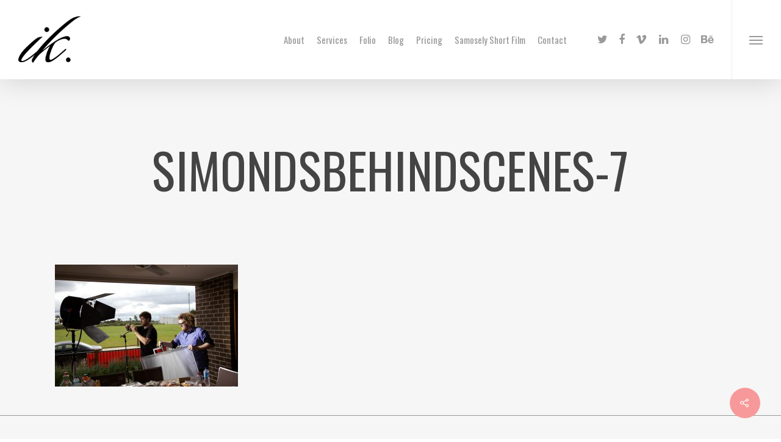

--- FILE ---
content_type: text/html; charset=UTF-8
request_url: https://irinakorzh.com.au/simondsbehindscenes-7/
body_size: 12086
content:
<!DOCTYPE html>

<html dir="ltr" lang="en-US" prefix="og: https://ogp.me/ns#" class="no-js">
<head>
	
	<meta charset="UTF-8">
	
	<meta name="viewport" content="width=device-width, initial-scale=1, maximum-scale=1, user-scalable=0" /><link rel="shortcut icon" href="https://irinakorzh.com.au/wp-content/uploads/2017/01/iklogoNEW.png" /><title>simondsbehindscenes-7 | Multidisciplinary Creative</title>

		<!-- All in One SEO 4.5.5 - aioseo.com -->
		<meta name="robots" content="max-image-preview:large" />
		<meta name="google-site-verification" content="G08AU-sigB4maVxO7zvNfnXtTxirvaC6RdXTl4hueGQ" />
		<link rel="canonical" href="https://irinakorzh.com.au/simondsbehindscenes-7/" />
		<meta name="generator" content="All in One SEO (AIOSEO) 4.5.5" />
		<meta property="og:locale" content="en_US" />
		<meta property="og:site_name" content="Irina Korzh" />
		<meta property="og:type" content="article" />
		<meta property="og:title" content="simondsbehindscenes-7 | Multidisciplinary Creative" />
		<meta property="og:url" content="https://irinakorzh.com.au/simondsbehindscenes-7/" />
		<meta property="og:image" content="https://irinakorzh.com.au/wp-content/uploads/2016/04/ikidentitycards3.jpg" />
		<meta property="og:image:secure_url" content="https://irinakorzh.com.au/wp-content/uploads/2016/04/ikidentitycards3.jpg" />
		<meta property="og:image:width" content="1122" />
		<meta property="og:image:height" content="709" />
		<meta property="article:published_time" content="2017-01-24T09:13:32+00:00" />
		<meta property="article:modified_time" content="2017-01-24T09:13:32+00:00" />
		<meta name="twitter:card" content="summary" />
		<meta name="twitter:title" content="simondsbehindscenes-7 | Multidisciplinary Creative" />
		<meta name="twitter:image" content="https://irinakorzh.com.au/wp-content/uploads/2016/04/ikidentitycards3.jpg" />
		<script type="application/ld+json" class="aioseo-schema">
			{"@context":"https:\/\/schema.org","@graph":[{"@type":"BreadcrumbList","@id":"https:\/\/irinakorzh.com.au\/simondsbehindscenes-7\/#breadcrumblist","itemListElement":[{"@type":"ListItem","@id":"https:\/\/irinakorzh.com.au\/#listItem","position":1,"name":"Home","item":"https:\/\/irinakorzh.com.au\/","nextItem":"https:\/\/irinakorzh.com.au\/simondsbehindscenes-7\/#listItem"},{"@type":"ListItem","@id":"https:\/\/irinakorzh.com.au\/simondsbehindscenes-7\/#listItem","position":2,"name":"simondsbehindscenes-7","previousItem":"https:\/\/irinakorzh.com.au\/#listItem"}]},{"@type":"ItemPage","@id":"https:\/\/irinakorzh.com.au\/simondsbehindscenes-7\/#itempage","url":"https:\/\/irinakorzh.com.au\/simondsbehindscenes-7\/","name":"simondsbehindscenes-7 | Multidisciplinary Creative","inLanguage":"en-US","isPartOf":{"@id":"https:\/\/irinakorzh.com.au\/#website"},"breadcrumb":{"@id":"https:\/\/irinakorzh.com.au\/simondsbehindscenes-7\/#breadcrumblist"},"author":{"@id":"https:\/\/irinakorzh.com.au\/author\/#author"},"creator":{"@id":"https:\/\/irinakorzh.com.au\/author\/#author"},"datePublished":"2017-01-24T09:13:32+00:00","dateModified":"2017-01-24T09:13:32+00:00"},{"@type":"Organization","@id":"https:\/\/irinakorzh.com.au\/#organization","name":"Multidisciplinary Creative","url":"https:\/\/irinakorzh.com.au\/"},{"@type":"Person","@id":"https:\/\/irinakorzh.com.au\/author\/#author","url":"https:\/\/irinakorzh.com.au\/author\/"},{"@type":"WebSite","@id":"https:\/\/irinakorzh.com.au\/#website","url":"https:\/\/irinakorzh.com.au\/","name":"Multidisciplinary Creative","description":"Photography, Graphic Design, Videography, Web Development","inLanguage":"en-US","publisher":{"@id":"https:\/\/irinakorzh.com.au\/#organization"}}]}
		</script>
		<!-- All in One SEO -->

<link rel='dns-prefetch' href='//fonts.googleapis.com' />
<link rel="alternate" type="application/rss+xml" title="Multidisciplinary Creative &raquo; Feed" href="https://irinakorzh.com.au/feed/" />
<link rel="alternate" type="application/rss+xml" title="Multidisciplinary Creative &raquo; Comments Feed" href="https://irinakorzh.com.au/comments/feed/" />
<script type="text/javascript">
/* <![CDATA[ */
window._wpemojiSettings = {"baseUrl":"https:\/\/s.w.org\/images\/core\/emoji\/14.0.0\/72x72\/","ext":".png","svgUrl":"https:\/\/s.w.org\/images\/core\/emoji\/14.0.0\/svg\/","svgExt":".svg","source":{"concatemoji":"https:\/\/irinakorzh.com.au\/wp-includes\/js\/wp-emoji-release.min.js?ver=6.4.7"}};
/*! This file is auto-generated */
!function(i,n){var o,s,e;function c(e){try{var t={supportTests:e,timestamp:(new Date).valueOf()};sessionStorage.setItem(o,JSON.stringify(t))}catch(e){}}function p(e,t,n){e.clearRect(0,0,e.canvas.width,e.canvas.height),e.fillText(t,0,0);var t=new Uint32Array(e.getImageData(0,0,e.canvas.width,e.canvas.height).data),r=(e.clearRect(0,0,e.canvas.width,e.canvas.height),e.fillText(n,0,0),new Uint32Array(e.getImageData(0,0,e.canvas.width,e.canvas.height).data));return t.every(function(e,t){return e===r[t]})}function u(e,t,n){switch(t){case"flag":return n(e,"\ud83c\udff3\ufe0f\u200d\u26a7\ufe0f","\ud83c\udff3\ufe0f\u200b\u26a7\ufe0f")?!1:!n(e,"\ud83c\uddfa\ud83c\uddf3","\ud83c\uddfa\u200b\ud83c\uddf3")&&!n(e,"\ud83c\udff4\udb40\udc67\udb40\udc62\udb40\udc65\udb40\udc6e\udb40\udc67\udb40\udc7f","\ud83c\udff4\u200b\udb40\udc67\u200b\udb40\udc62\u200b\udb40\udc65\u200b\udb40\udc6e\u200b\udb40\udc67\u200b\udb40\udc7f");case"emoji":return!n(e,"\ud83e\udef1\ud83c\udffb\u200d\ud83e\udef2\ud83c\udfff","\ud83e\udef1\ud83c\udffb\u200b\ud83e\udef2\ud83c\udfff")}return!1}function f(e,t,n){var r="undefined"!=typeof WorkerGlobalScope&&self instanceof WorkerGlobalScope?new OffscreenCanvas(300,150):i.createElement("canvas"),a=r.getContext("2d",{willReadFrequently:!0}),o=(a.textBaseline="top",a.font="600 32px Arial",{});return e.forEach(function(e){o[e]=t(a,e,n)}),o}function t(e){var t=i.createElement("script");t.src=e,t.defer=!0,i.head.appendChild(t)}"undefined"!=typeof Promise&&(o="wpEmojiSettingsSupports",s=["flag","emoji"],n.supports={everything:!0,everythingExceptFlag:!0},e=new Promise(function(e){i.addEventListener("DOMContentLoaded",e,{once:!0})}),new Promise(function(t){var n=function(){try{var e=JSON.parse(sessionStorage.getItem(o));if("object"==typeof e&&"number"==typeof e.timestamp&&(new Date).valueOf()<e.timestamp+604800&&"object"==typeof e.supportTests)return e.supportTests}catch(e){}return null}();if(!n){if("undefined"!=typeof Worker&&"undefined"!=typeof OffscreenCanvas&&"undefined"!=typeof URL&&URL.createObjectURL&&"undefined"!=typeof Blob)try{var e="postMessage("+f.toString()+"("+[JSON.stringify(s),u.toString(),p.toString()].join(",")+"));",r=new Blob([e],{type:"text/javascript"}),a=new Worker(URL.createObjectURL(r),{name:"wpTestEmojiSupports"});return void(a.onmessage=function(e){c(n=e.data),a.terminate(),t(n)})}catch(e){}c(n=f(s,u,p))}t(n)}).then(function(e){for(var t in e)n.supports[t]=e[t],n.supports.everything=n.supports.everything&&n.supports[t],"flag"!==t&&(n.supports.everythingExceptFlag=n.supports.everythingExceptFlag&&n.supports[t]);n.supports.everythingExceptFlag=n.supports.everythingExceptFlag&&!n.supports.flag,n.DOMReady=!1,n.readyCallback=function(){n.DOMReady=!0}}).then(function(){return e}).then(function(){var e;n.supports.everything||(n.readyCallback(),(e=n.source||{}).concatemoji?t(e.concatemoji):e.wpemoji&&e.twemoji&&(t(e.twemoji),t(e.wpemoji)))}))}((window,document),window._wpemojiSettings);
/* ]]> */
</script>
<style id='wp-emoji-styles-inline-css' type='text/css'>

	img.wp-smiley, img.emoji {
		display: inline !important;
		border: none !important;
		box-shadow: none !important;
		height: 1em !important;
		width: 1em !important;
		margin: 0 0.07em !important;
		vertical-align: -0.1em !important;
		background: none !important;
		padding: 0 !important;
	}
</style>
<link rel='stylesheet' id='wp-block-library-css' href='https://irinakorzh.com.au/wp-includes/css/dist/block-library/style.min.css?ver=6.4.7' type='text/css' media='all' />
<style id='classic-theme-styles-inline-css' type='text/css'>
/*! This file is auto-generated */
.wp-block-button__link{color:#fff;background-color:#32373c;border-radius:9999px;box-shadow:none;text-decoration:none;padding:calc(.667em + 2px) calc(1.333em + 2px);font-size:1.125em}.wp-block-file__button{background:#32373c;color:#fff;text-decoration:none}
</style>
<style id='global-styles-inline-css' type='text/css'>
body{--wp--preset--color--black: #000000;--wp--preset--color--cyan-bluish-gray: #abb8c3;--wp--preset--color--white: #ffffff;--wp--preset--color--pale-pink: #f78da7;--wp--preset--color--vivid-red: #cf2e2e;--wp--preset--color--luminous-vivid-orange: #ff6900;--wp--preset--color--luminous-vivid-amber: #fcb900;--wp--preset--color--light-green-cyan: #7bdcb5;--wp--preset--color--vivid-green-cyan: #00d084;--wp--preset--color--pale-cyan-blue: #8ed1fc;--wp--preset--color--vivid-cyan-blue: #0693e3;--wp--preset--color--vivid-purple: #9b51e0;--wp--preset--gradient--vivid-cyan-blue-to-vivid-purple: linear-gradient(135deg,rgba(6,147,227,1) 0%,rgb(155,81,224) 100%);--wp--preset--gradient--light-green-cyan-to-vivid-green-cyan: linear-gradient(135deg,rgb(122,220,180) 0%,rgb(0,208,130) 100%);--wp--preset--gradient--luminous-vivid-amber-to-luminous-vivid-orange: linear-gradient(135deg,rgba(252,185,0,1) 0%,rgba(255,105,0,1) 100%);--wp--preset--gradient--luminous-vivid-orange-to-vivid-red: linear-gradient(135deg,rgba(255,105,0,1) 0%,rgb(207,46,46) 100%);--wp--preset--gradient--very-light-gray-to-cyan-bluish-gray: linear-gradient(135deg,rgb(238,238,238) 0%,rgb(169,184,195) 100%);--wp--preset--gradient--cool-to-warm-spectrum: linear-gradient(135deg,rgb(74,234,220) 0%,rgb(151,120,209) 20%,rgb(207,42,186) 40%,rgb(238,44,130) 60%,rgb(251,105,98) 80%,rgb(254,248,76) 100%);--wp--preset--gradient--blush-light-purple: linear-gradient(135deg,rgb(255,206,236) 0%,rgb(152,150,240) 100%);--wp--preset--gradient--blush-bordeaux: linear-gradient(135deg,rgb(254,205,165) 0%,rgb(254,45,45) 50%,rgb(107,0,62) 100%);--wp--preset--gradient--luminous-dusk: linear-gradient(135deg,rgb(255,203,112) 0%,rgb(199,81,192) 50%,rgb(65,88,208) 100%);--wp--preset--gradient--pale-ocean: linear-gradient(135deg,rgb(255,245,203) 0%,rgb(182,227,212) 50%,rgb(51,167,181) 100%);--wp--preset--gradient--electric-grass: linear-gradient(135deg,rgb(202,248,128) 0%,rgb(113,206,126) 100%);--wp--preset--gradient--midnight: linear-gradient(135deg,rgb(2,3,129) 0%,rgb(40,116,252) 100%);--wp--preset--font-size--small: 13px;--wp--preset--font-size--medium: 20px;--wp--preset--font-size--large: 36px;--wp--preset--font-size--x-large: 42px;--wp--preset--spacing--20: 0.44rem;--wp--preset--spacing--30: 0.67rem;--wp--preset--spacing--40: 1rem;--wp--preset--spacing--50: 1.5rem;--wp--preset--spacing--60: 2.25rem;--wp--preset--spacing--70: 3.38rem;--wp--preset--spacing--80: 5.06rem;--wp--preset--shadow--natural: 6px 6px 9px rgba(0, 0, 0, 0.2);--wp--preset--shadow--deep: 12px 12px 50px rgba(0, 0, 0, 0.4);--wp--preset--shadow--sharp: 6px 6px 0px rgba(0, 0, 0, 0.2);--wp--preset--shadow--outlined: 6px 6px 0px -3px rgba(255, 255, 255, 1), 6px 6px rgba(0, 0, 0, 1);--wp--preset--shadow--crisp: 6px 6px 0px rgba(0, 0, 0, 1);}:where(.is-layout-flex){gap: 0.5em;}:where(.is-layout-grid){gap: 0.5em;}body .is-layout-flow > .alignleft{float: left;margin-inline-start: 0;margin-inline-end: 2em;}body .is-layout-flow > .alignright{float: right;margin-inline-start: 2em;margin-inline-end: 0;}body .is-layout-flow > .aligncenter{margin-left: auto !important;margin-right: auto !important;}body .is-layout-constrained > .alignleft{float: left;margin-inline-start: 0;margin-inline-end: 2em;}body .is-layout-constrained > .alignright{float: right;margin-inline-start: 2em;margin-inline-end: 0;}body .is-layout-constrained > .aligncenter{margin-left: auto !important;margin-right: auto !important;}body .is-layout-constrained > :where(:not(.alignleft):not(.alignright):not(.alignfull)){max-width: var(--wp--style--global--content-size);margin-left: auto !important;margin-right: auto !important;}body .is-layout-constrained > .alignwide{max-width: var(--wp--style--global--wide-size);}body .is-layout-flex{display: flex;}body .is-layout-flex{flex-wrap: wrap;align-items: center;}body .is-layout-flex > *{margin: 0;}body .is-layout-grid{display: grid;}body .is-layout-grid > *{margin: 0;}:where(.wp-block-columns.is-layout-flex){gap: 2em;}:where(.wp-block-columns.is-layout-grid){gap: 2em;}:where(.wp-block-post-template.is-layout-flex){gap: 1.25em;}:where(.wp-block-post-template.is-layout-grid){gap: 1.25em;}.has-black-color{color: var(--wp--preset--color--black) !important;}.has-cyan-bluish-gray-color{color: var(--wp--preset--color--cyan-bluish-gray) !important;}.has-white-color{color: var(--wp--preset--color--white) !important;}.has-pale-pink-color{color: var(--wp--preset--color--pale-pink) !important;}.has-vivid-red-color{color: var(--wp--preset--color--vivid-red) !important;}.has-luminous-vivid-orange-color{color: var(--wp--preset--color--luminous-vivid-orange) !important;}.has-luminous-vivid-amber-color{color: var(--wp--preset--color--luminous-vivid-amber) !important;}.has-light-green-cyan-color{color: var(--wp--preset--color--light-green-cyan) !important;}.has-vivid-green-cyan-color{color: var(--wp--preset--color--vivid-green-cyan) !important;}.has-pale-cyan-blue-color{color: var(--wp--preset--color--pale-cyan-blue) !important;}.has-vivid-cyan-blue-color{color: var(--wp--preset--color--vivid-cyan-blue) !important;}.has-vivid-purple-color{color: var(--wp--preset--color--vivid-purple) !important;}.has-black-background-color{background-color: var(--wp--preset--color--black) !important;}.has-cyan-bluish-gray-background-color{background-color: var(--wp--preset--color--cyan-bluish-gray) !important;}.has-white-background-color{background-color: var(--wp--preset--color--white) !important;}.has-pale-pink-background-color{background-color: var(--wp--preset--color--pale-pink) !important;}.has-vivid-red-background-color{background-color: var(--wp--preset--color--vivid-red) !important;}.has-luminous-vivid-orange-background-color{background-color: var(--wp--preset--color--luminous-vivid-orange) !important;}.has-luminous-vivid-amber-background-color{background-color: var(--wp--preset--color--luminous-vivid-amber) !important;}.has-light-green-cyan-background-color{background-color: var(--wp--preset--color--light-green-cyan) !important;}.has-vivid-green-cyan-background-color{background-color: var(--wp--preset--color--vivid-green-cyan) !important;}.has-pale-cyan-blue-background-color{background-color: var(--wp--preset--color--pale-cyan-blue) !important;}.has-vivid-cyan-blue-background-color{background-color: var(--wp--preset--color--vivid-cyan-blue) !important;}.has-vivid-purple-background-color{background-color: var(--wp--preset--color--vivid-purple) !important;}.has-black-border-color{border-color: var(--wp--preset--color--black) !important;}.has-cyan-bluish-gray-border-color{border-color: var(--wp--preset--color--cyan-bluish-gray) !important;}.has-white-border-color{border-color: var(--wp--preset--color--white) !important;}.has-pale-pink-border-color{border-color: var(--wp--preset--color--pale-pink) !important;}.has-vivid-red-border-color{border-color: var(--wp--preset--color--vivid-red) !important;}.has-luminous-vivid-orange-border-color{border-color: var(--wp--preset--color--luminous-vivid-orange) !important;}.has-luminous-vivid-amber-border-color{border-color: var(--wp--preset--color--luminous-vivid-amber) !important;}.has-light-green-cyan-border-color{border-color: var(--wp--preset--color--light-green-cyan) !important;}.has-vivid-green-cyan-border-color{border-color: var(--wp--preset--color--vivid-green-cyan) !important;}.has-pale-cyan-blue-border-color{border-color: var(--wp--preset--color--pale-cyan-blue) !important;}.has-vivid-cyan-blue-border-color{border-color: var(--wp--preset--color--vivid-cyan-blue) !important;}.has-vivid-purple-border-color{border-color: var(--wp--preset--color--vivid-purple) !important;}.has-vivid-cyan-blue-to-vivid-purple-gradient-background{background: var(--wp--preset--gradient--vivid-cyan-blue-to-vivid-purple) !important;}.has-light-green-cyan-to-vivid-green-cyan-gradient-background{background: var(--wp--preset--gradient--light-green-cyan-to-vivid-green-cyan) !important;}.has-luminous-vivid-amber-to-luminous-vivid-orange-gradient-background{background: var(--wp--preset--gradient--luminous-vivid-amber-to-luminous-vivid-orange) !important;}.has-luminous-vivid-orange-to-vivid-red-gradient-background{background: var(--wp--preset--gradient--luminous-vivid-orange-to-vivid-red) !important;}.has-very-light-gray-to-cyan-bluish-gray-gradient-background{background: var(--wp--preset--gradient--very-light-gray-to-cyan-bluish-gray) !important;}.has-cool-to-warm-spectrum-gradient-background{background: var(--wp--preset--gradient--cool-to-warm-spectrum) !important;}.has-blush-light-purple-gradient-background{background: var(--wp--preset--gradient--blush-light-purple) !important;}.has-blush-bordeaux-gradient-background{background: var(--wp--preset--gradient--blush-bordeaux) !important;}.has-luminous-dusk-gradient-background{background: var(--wp--preset--gradient--luminous-dusk) !important;}.has-pale-ocean-gradient-background{background: var(--wp--preset--gradient--pale-ocean) !important;}.has-electric-grass-gradient-background{background: var(--wp--preset--gradient--electric-grass) !important;}.has-midnight-gradient-background{background: var(--wp--preset--gradient--midnight) !important;}.has-small-font-size{font-size: var(--wp--preset--font-size--small) !important;}.has-medium-font-size{font-size: var(--wp--preset--font-size--medium) !important;}.has-large-font-size{font-size: var(--wp--preset--font-size--large) !important;}.has-x-large-font-size{font-size: var(--wp--preset--font-size--x-large) !important;}
.wp-block-navigation a:where(:not(.wp-element-button)){color: inherit;}
:where(.wp-block-post-template.is-layout-flex){gap: 1.25em;}:where(.wp-block-post-template.is-layout-grid){gap: 1.25em;}
:where(.wp-block-columns.is-layout-flex){gap: 2em;}:where(.wp-block-columns.is-layout-grid){gap: 2em;}
.wp-block-pullquote{font-size: 1.5em;line-height: 1.6;}
</style>
<link rel='stylesheet' id='salient-social-css' href='https://irinakorzh.com.au/wp-content/plugins/salient-social/css/style.css?ver=1.1' type='text/css' media='all' />
<style id='salient-social-inline-css' type='text/css'>

  .sharing-default-minimal .nectar-love.loved,
  body .nectar-social[data-color-override="override"].fixed > a:before, 
  body .nectar-social[data-color-override="override"].fixed .nectar-social-inner a,
  .sharing-default-minimal .nectar-social[data-color-override="override"] .nectar-social-inner a:hover {
    background-color: #f7999a;
  }
  .nectar-social.hover .nectar-love.loved,
  .nectar-social.hover > .nectar-love-button a:hover,
  .nectar-social[data-color-override="override"].hover > div a:hover,
  #single-below-header .nectar-social[data-color-override="override"].hover > div a:hover,
  .nectar-social[data-color-override="override"].hover .share-btn:hover,
  .sharing-default-minimal .nectar-social[data-color-override="override"] .nectar-social-inner a {
    border-color: #f7999a;
  }
  #single-below-header .nectar-social.hover .nectar-love.loved i,
  #single-below-header .nectar-social.hover[data-color-override="override"] a:hover,
  #single-below-header .nectar-social.hover[data-color-override="override"] a:hover i,
  #single-below-header .nectar-social.hover .nectar-love-button a:hover i,
  .nectar-love:hover i,
  .hover .nectar-love:hover .total_loves,
  .nectar-love.loved i,
  .nectar-social.hover .nectar-love.loved .total_loves,
  .nectar-social.hover .share-btn:hover, 
  .nectar-social[data-color-override="override"].hover .nectar-social-inner a:hover,
  .nectar-social[data-color-override="override"].hover > div:hover span,
  .sharing-default-minimal .nectar-social[data-color-override="override"] .nectar-social-inner a:not(:hover) i,
  .sharing-default-minimal .nectar-social[data-color-override="override"] .nectar-social-inner a:not(:hover) {
    color: #f7999a;
  }
</style>
<link rel='stylesheet' id='font-awesome-css' href='https://irinakorzh.com.au/wp-content/themes/salient/css/font-awesome.min.css?ver=4.6.4' type='text/css' media='all' />
<link rel='stylesheet' id='salient-grid-system-css' href='https://irinakorzh.com.au/wp-content/themes/salient/css/grid-system.css?ver=12.1.6' type='text/css' media='all' />
<link rel='stylesheet' id='main-styles-css' href='https://irinakorzh.com.au/wp-content/themes/salient/css/style.css?ver=12.1.6' type='text/css' media='all' />
<style id='main-styles-inline-css' type='text/css'>
html:not(.page-trans-loaded) { background-color: #ffffff; }
</style>
<link rel='stylesheet' id='nectar-header-perma-transparent-css' href='https://irinakorzh.com.au/wp-content/themes/salient/css/header/header-perma-transparent.css?ver=12.1.6' type='text/css' media='all' />
<link rel='stylesheet' id='nectar-ocm-fullscreen-css' href='https://irinakorzh.com.au/wp-content/themes/salient/css/off-canvas/fullscreen.css?ver=12.1.6' type='text/css' media='all' />
<link rel='stylesheet' id='nectar-single-styles-css' href='https://irinakorzh.com.au/wp-content/themes/salient/css/single.css?ver=12.1.6' type='text/css' media='all' />
<link rel='stylesheet' id='magnific-css' href='https://irinakorzh.com.au/wp-content/themes/salient/css/plugins/magnific.css?ver=8.6.0' type='text/css' media='all' />
<link rel='stylesheet' id='nectar_default_font_open_sans-css' href='https://fonts.googleapis.com/css?family=Open+Sans%3A300%2C400%2C600%2C700&#038;subset=latin%2Clatin-ext' type='text/css' media='all' />
<link rel='stylesheet' id='responsive-css' href='https://irinakorzh.com.au/wp-content/themes/salient/css/responsive.css?ver=12.1.6' type='text/css' media='all' />
<link rel='stylesheet' id='select2-css' href='https://irinakorzh.com.au/wp-content/themes/salient/css/plugins/select2.css?ver=6.2' type='text/css' media='all' />
<link rel='stylesheet' id='skin-ascend-css' href='https://irinakorzh.com.au/wp-content/themes/salient/css/ascend.css?ver=12.1.6' type='text/css' media='all' />
<link rel='stylesheet' id='dynamic-css-css' href='https://irinakorzh.com.au/wp-content/themes/salient/css/salient-dynamic-styles.css?ver=62416' type='text/css' media='all' />
<style id='dynamic-css-inline-css' type='text/css'>
#header-space{background-color:#ffffff}@media only screen and (min-width:1000px){body #ajax-content-wrap.no-scroll{min-height:calc(100vh - 130px);height:calc(100vh - 130px)!important;}}@media only screen and (min-width:1000px){#page-header-wrap.fullscreen-header,#page-header-wrap.fullscreen-header #page-header-bg,html:not(.nectar-box-roll-loaded) .nectar-box-roll > #page-header-bg.fullscreen-header,.nectar_fullscreen_zoom_recent_projects,#nectar_fullscreen_rows:not(.afterLoaded) > div{height:calc(100vh - 129px);}.wpb_row.vc_row-o-full-height.top-level,.wpb_row.vc_row-o-full-height.top-level > .col.span_12{min-height:calc(100vh - 129px);}html:not(.nectar-box-roll-loaded) .nectar-box-roll > #page-header-bg.fullscreen-header{top:130px;}.nectar-slider-wrap[data-fullscreen="true"]:not(.loaded),.nectar-slider-wrap[data-fullscreen="true"]:not(.loaded) .swiper-container{height:calc(100vh - 128px)!important;}.admin-bar .nectar-slider-wrap[data-fullscreen="true"]:not(.loaded),.admin-bar .nectar-slider-wrap[data-fullscreen="true"]:not(.loaded) .swiper-container{height:calc(100vh - 128px - 32px)!important;}}#nectar_fullscreen_rows{background-color:;}
body .meta-author {display: none !important;}
.pricing-column .interval {
   display: none!important;
}
body .meta-author {
    display: none !important;
}
body .meta-category {
    display: none !important;
}
body .meta-comment-count {
    display: none !important;
}
body #single-below-header {
    display: none !important;
}
body #post-area.masonry article.post .post-meta {
    display: none!important;
}
body #post-area.masonry article.post .post-meta {
    display: none!important;
}
</style>
<link rel='stylesheet' id='redux-google-fonts-salient_redux-css' href='https://fonts.googleapis.com/css?family=Oswald%3A400%2C700%2C300%7COpen+Sans%3A700%2C400%7CMontserrat%3A700&#038;subset=latin&#038;ver=1627189809' type='text/css' media='all' />
<script type="text/javascript" src="https://irinakorzh.com.au/wp-includes/js/jquery/jquery.min.js?ver=3.7.1" id="jquery-core-js"></script>
<script type="text/javascript" src="https://irinakorzh.com.au/wp-includes/js/jquery/jquery-migrate.min.js?ver=3.4.1" id="jquery-migrate-js"></script>
<link rel="https://api.w.org/" href="https://irinakorzh.com.au/wp-json/" /><link rel="alternate" type="application/json" href="https://irinakorzh.com.au/wp-json/wp/v2/media/12227" /><link rel="EditURI" type="application/rsd+xml" title="RSD" href="https://irinakorzh.com.au/xmlrpc.php?rsd" />
<link rel='shortlink' href='https://irinakorzh.com.au/?p=12227' />
<link rel="alternate" type="application/json+oembed" href="https://irinakorzh.com.au/wp-json/oembed/1.0/embed?url=https%3A%2F%2Firinakorzh.com.au%2Fsimondsbehindscenes-7%2F" />
<link rel="alternate" type="text/xml+oembed" href="https://irinakorzh.com.au/wp-json/oembed/1.0/embed?url=https%3A%2F%2Firinakorzh.com.au%2Fsimondsbehindscenes-7%2F&#038;format=xml" />
<script type="text/javascript"> var root = document.getElementsByTagName( "html" )[0]; root.setAttribute( "class", "js" ); </script><style type="text/css">.recentcomments a{display:inline !important;padding:0 !important;margin:0 !important;}</style><meta name="generator" content="Powered by WPBakery Page Builder - drag and drop page builder for WordPress."/>
<noscript><style>.lazyload[data-src]{display:none !important;}</style></noscript><style>.lazyload{background-image:none !important;}.lazyload:before{background-image:none !important;}</style><link rel="icon" href="https://irinakorzh.com.au/wp-content/uploads/2020/11/cropped-cropped-ikidentityforairtasker-1-e1460182292797-32x32.jpg" sizes="32x32" />
<link rel="icon" href="https://irinakorzh.com.au/wp-content/uploads/2020/11/cropped-cropped-ikidentityforairtasker-1-e1460182292797-192x192.jpg" sizes="192x192" />
<link rel="apple-touch-icon" href="https://irinakorzh.com.au/wp-content/uploads/2020/11/cropped-cropped-ikidentityforairtasker-1-e1460182292797-180x180.jpg" />
<meta name="msapplication-TileImage" content="https://irinakorzh.com.au/wp-content/uploads/2020/11/cropped-cropped-ikidentityforairtasker-1-e1460182292797-270x270.jpg" />
<noscript><style> .wpb_animate_when_almost_visible { opacity: 1; }</style></noscript>	
</head>


<body data-rsssl=1 class="attachment attachment-template-default single single-attachment postid-12227 attachmentid-12227 attachment-jpeg nectar-auto-lightbox ascend wpb-js-composer js-comp-ver-6.4.2 vc_responsive" data-footer-reveal="1" data-footer-reveal-shadow="large_2" data-header-format="default" data-body-border="off" data-boxed-style="" data-header-breakpoint="1000" data-dropdown-style="minimal" data-cae="linear" data-cad="650" data-megamenu-width="contained" data-aie="none" data-ls="magnific" data-apte="standard" data-hhun="1" data-fancy-form-rcs="1" data-form-style="minimal" data-form-submit="regular" data-is="minimal" data-button-style="rounded" data-user-account-button="false" data-flex-cols="true" data-col-gap="default" data-header-inherit-rc="false" data-header-search="false" data-animated-anchors="true" data-ajax-transitions="true" data-full-width-header="true" data-slide-out-widget-area="true" data-slide-out-widget-area-style="fullscreen" data-user-set-ocm="1" data-loading-animation="none" data-bg-header="false" data-responsive="1" data-ext-responsive="true" data-header-resize="0" data-header-color="light" data-cart="false" data-remove-m-parallax="" data-remove-m-video-bgs="" data-m-animate="0" data-force-header-trans-color="light" data-smooth-scrolling="0" data-permanent-transparent="false" >
	
	<script type="text/javascript"> if(navigator.userAgent.match(/(Android|iPod|iPhone|iPad|BlackBerry|IEMobile|Opera Mini)/)) { document.body.className += " using-mobile-browser "; } </script><div id="ajax-loading-screen" data-disable-mobile="1" data-disable-fade-on-click="0" data-effect="standard" data-method="standard"><div class="loading-icon none"></div></div>	
	<div id="header-space"  data-header-mobile-fixed='false'></div> 
	
		
	<div id="header-outer" data-has-menu="true" data-has-buttons="yes" data-header-button_style="default" data-using-pr-menu="false" data-mobile-fixed="false" data-ptnm="false" data-lhe="default" data-user-set-bg="#ffffff" data-format="default" data-permanent-transparent="false" data-megamenu-rt="0" data-remove-fixed="1" data-header-resize="0" data-cart="false" data-transparency-option="" data-box-shadow="large" data-shrink-num="6" data-using-secondary="0" data-using-logo="1" data-logo-height="90" data-m-logo-height="50" data-padding="20" data-full-width="true" data-condense="false" >
		
		
<header id="top">
	<div class="container">
		<div class="row">
			<div class="col span_3">
				<a id="logo" href="https://irinakorzh.com.au" data-supplied-ml-starting-dark="false" data-supplied-ml-starting="false" data-supplied-ml="false" >
					<img class="stnd default-logo lazyload" alt="Multidisciplinary Creative" src="[data-uri]"  data-src="https://irinakorzh.com.au/wp-content/uploads/2017/01/iklogoNEW.png" decoding="async" data-srcset="https://irinakorzh.com.au/wp-content/uploads/2017/01/iklogoNEW.png 1x, https://irinakorzh.com.au/wp-content/uploads/2017/01/iklogoNEW.png 2x" data-eio-rwidth="300" data-eio-rheight="252" /><noscript><img class="stnd default-logo" alt="Multidisciplinary Creative" src="https://irinakorzh.com.au/wp-content/uploads/2017/01/iklogoNEW.png" srcset="https://irinakorzh.com.au/wp-content/uploads/2017/01/iklogoNEW.png 1x, https://irinakorzh.com.au/wp-content/uploads/2017/01/iklogoNEW.png 2x" data-eio="l" /></noscript> 
				</a>
				
							</div><!--/span_3-->
			
			<div class="col span_9 col_last">
									<div class="slide-out-widget-area-toggle mobile-icon fullscreen" data-custom-color="false" data-icon-animation="simple-transform">
						<div> <a href="#sidewidgetarea" aria-label="Navigation Menu" aria-expanded="false" class="closed">
							<span aria-hidden="true"> <i class="lines-button x2"> <i class="lines"></i> </i> </span>
						</a></div> 
					</div>
								
									
					<nav>
						
						<ul class="sf-menu">	
							<li id="menu-item-11624" class="menu-item menu-item-type-post_type menu-item-object-page menu-item-11624"><a href="https://irinakorzh.com.au/about/">About</a></li>
<li id="menu-item-11625" class="menu-item menu-item-type-post_type menu-item-object-page menu-item-11625"><a href="https://irinakorzh.com.au/services/">Services</a></li>
<li id="menu-item-12475" class="menu-item menu-item-type-custom menu-item-object-custom menu-item-has-children menu-item-12475"><a href="#">Folio</a>
<ul class="sub-menu">
	<li id="menu-item-11627" class="menu-item menu-item-type-post_type menu-item-object-page menu-item-11627"><a href="https://irinakorzh.com.au/graphic-web-design/">Print &#038; Web</a></li>
	<li id="menu-item-12028" class="menu-item menu-item-type-post_type menu-item-object-page menu-item-12028"><a href="https://irinakorzh.com.au/photography-video/">Still &#038; Moving Images</a></li>
</ul>
</li>
<li id="menu-item-11630" class="menu-item menu-item-type-post_type menu-item-object-page menu-item-11630"><a href="https://irinakorzh.com.au/news/">Blog</a></li>
<li id="menu-item-11628" class="menu-item menu-item-type-post_type menu-item-object-page menu-item-has-children menu-item-11628"><a href="https://irinakorzh.com.au/pricing/">Pricing</a>
<ul class="sub-menu">
	<li id="menu-item-13044" class="menu-item menu-item-type-custom menu-item-object-custom menu-item-13044"><a href="https://irinakorzh.com.au/pricing/#terms">Terms &#038; Conditions</a></li>
</ul>
</li>
<li id="menu-item-13057" class="menu-item menu-item-type-post_type menu-item-object-page menu-item-13057"><a href="https://irinakorzh.com.au/samosely/">Samosely Short Film</a></li>
<li id="menu-item-11626" class="menu-item menu-item-type-post_type menu-item-object-page menu-item-11626"><a href="https://irinakorzh.com.au/contact/">Contact</a></li>
<li id="social-in-menu" class="button_social_group"><a target="_blank" href="https://twitter.com/niftymedium"><i class="fa fa-twitter"></i> </a><a target="_blank" href="https://www.facebook.com/ikonikdigitalau"><i class="fa fa-facebook"></i> </a><a target="_blank" href="https://vimeo.com/irinakorzh"><i class="fa fa-vimeo"></i> </a><a target="_blank" href="https://www.linkedin.com/in/irynakorzh1"><i class="fa fa-linkedin"></i> </a><a target="_blank" href="https://www.instagram.com/ikonikmediaau"><i class="fa fa-instagram"></i> </a><a target="_blank" href="https://www.behance.net/irynakorzh6af5"><i class="fa fa-behance"></i> </a></li>						</ul>
						

													<ul class="buttons sf-menu" data-user-set-ocm="1">
								
								<li class="slide-out-widget-area-toggle" data-icon-animation="simple-transform" data-custom-color="false"><div> <a href="#sidewidgetarea" aria-label="Navigation Menu" aria-expanded="false" class="closed"> <span aria-hidden="true"> <i class="lines-button x2"> <i class="lines"></i> </i> </span> </a> </div></li>								
							</ul>
												
					</nav>
					
										
				</div><!--/span_9-->
				
								
			</div><!--/row-->
					</div><!--/container-->
	</header>
		
	</div>
	
	
<div id="search-outer" class="nectar">
	<div id="search">
		<div class="container">
			 <div id="search-box">
				 <div class="inner-wrap">
					 <div class="col span_12">
						  <form role="search" action="https://irinakorzh.com.au/" method="GET">
															<input type="text" name="s" id="s" value="Start Typing..." data-placeholder="Start Typing..." />
															
												</form>
					</div><!--/span_12-->
				</div><!--/inner-wrap-->
			 </div><!--/search-box-->
			 <div id="close"><a href="#">
				<span class="icon-salient-x" aria-hidden="true"></span>				 </a></div>
		 </div><!--/container-->
	</div><!--/search-->
</div><!--/search-outer-->
	
	<div id="ajax-content-wrap">
		
		<div class="blurred-wrap">

<div class="container-wrap no-sidebar" data-midnight="dark" data-remove-post-date="1" data-remove-post-author="1" data-remove-post-comment-number="1">
	<div class="container main-content">
		
		
	  <div class="row heading-title hentry" data-header-style="default_minimal">
		<div class="col span_12 section-title blog-title">
						  <h1 class="entry-title">simondsbehindscenes-7</h1>
		   
					</div><!--/section-title-->
	  </div><!--/row-->
	
				
		<div class="row">
			
						
			<div class="post-area col  span_12 col_last">
			
			
<article id="post-12227" class="post-12227 attachment type-attachment status-inherit">
  
  <div class="inner-wrap">

		<div class="post-content" data-hide-featured-media="1">
      
        <div class="content-inner"><p class="attachment"><a href="https://irinakorzh.com.au/wp-content/uploads/2017/01/simondsbehindscenes-7.jpg" rel="prettyPhoto[gallery-Q93u]"><img title="simondsbehindscenes-7-300x200  graphic design"fetchpriority="high" decoding="async" width="300" height="200" src="[data-uri]" class="attachment-medium size-medium lazyload" alt=" "   data-src="https://irinakorzh.com.au/wp-content/uploads/2017/01/simondsbehindscenes-7-300x200.jpg" data-srcset="https://irinakorzh.com.au/wp-content/uploads/2017/01/simondsbehindscenes-7-300x200.jpg 300w, https://irinakorzh.com.au/wp-content/uploads/2017/01/simondsbehindscenes-7-768x512.jpg 768w, https://irinakorzh.com.au/wp-content/uploads/2017/01/simondsbehindscenes-7.jpg 1500w" data-sizes="auto" data-eio-rwidth="300" data-eio-rheight="200" /><noscript><img title="simondsbehindscenes-7-300x200  graphic design"fetchpriority="high" decoding="async" width="300" height="200" src="https://irinakorzh.com.au/wp-content/uploads/2017/01/simondsbehindscenes-7-300x200.jpg" class="attachment-medium size-medium" alt=" " srcset="https://irinakorzh.com.au/wp-content/uploads/2017/01/simondsbehindscenes-7-300x200.jpg 300w, https://irinakorzh.com.au/wp-content/uploads/2017/01/simondsbehindscenes-7-768x512.jpg 768w, https://irinakorzh.com.au/wp-content/uploads/2017/01/simondsbehindscenes-7.jpg 1500w" sizes="(max-width: 300px) 100vw, 300px" data-eio="l" /></noscript></a></p>
</div>        
      </div><!--/post-content-->
      
    </div><!--/inner-wrap-->
    
</article>
		</div><!--/post-area-->
			
							
		</div><!--/row-->

		<div class="row">

			
			<div class="comments-section" data-author-bio="true">
				
<div class="comment-wrap full-width-section custom-skip" data-midnight="dark" data-comments-open="false">


			<!-- If comments are closed. -->
		<!--<p class="nocomments">Comments are closed.</p>-->

	


</div>			</div>   

		</div><!--/row-->

	</div><!--/container main-content-->

</div><!--/container-wrap-->

<div class="nectar-social fixed" data-position="" data-rm-love="0" data-color-override="override"><a href="#"><i class="icon-default-style steadysets-icon-share"></i></a><div class="nectar-social-inner"><a class='facebook-share nectar-sharing' href='#' title='Share this'> <i class='fa fa-facebook'></i> <span class='social-text'>Share</span> </a><a class='twitter-share nectar-sharing' href='#' title='Tweet this'> <i class='fa fa-twitter'></i> <span class='social-text'>Tweet</span> </a><a class='linkedin-share nectar-sharing' href='#' title='Share this'> <i class='fa fa-linkedin'></i> <span class='social-text'>Share</span> </a><a class='pinterest-share nectar-sharing' href='#' title='Pin this'> <i class='fa fa-pinterest'></i> <span class='social-text'>Pin</span> </a></div></div>
<div id="footer-outer" data-cols="1" data-custom-color="true" data-disable-copyright="false" data-matching-section-color="true" data-copyright-line="false" data-using-bg-img="false" data-bg-img-overlay="0.8" data-full-width="1" data-using-widget-area="true" data-link-hover="default">
	
		
	<div id="footer-widgets" data-has-widgets="true" data-cols="1">
		
		<div class="container">
			
						
			<div class="row">
				
								
				<div class="col span_12">
					<!-- Footer widget area 1 -->
					<div id="media_image-2" class="widget widget_media_image"><img width="100" height="84" src="[data-uri]" class="image wp-image-12511  attachment-full size-full lazyload" alt="" style="max-width: 100%; height: auto;" decoding="async" data-src="https://irinakorzh.com.au/wp-content/uploads/2015/07/iklogoNEWWHITE.png" data-eio-rwidth="100" data-eio-rheight="84" /><noscript><img width="100" height="84" src="https://irinakorzh.com.au/wp-content/uploads/2015/07/iklogoNEWWHITE.png" class="image wp-image-12511  attachment-full size-full" alt="" style="max-width: 100%; height: auto;" decoding="async" data-eio="l" /></noscript></div><div id="text-14" class="widget widget_text">			<div class="textwidget"><div class="wpb_text_column wpb_content_element ">
<div class="wpb_wrapper">
<h6>phone: <a href="tel: +61423809599">+61 423 809 599</a></h6>
<h6><a href="mailto:info@irinakorzh.com.au">info@irinakorzh.com.au</a></h6>
</div>
</div>
<div class="divider-wrap" data-alignment="default"></div>
</div>
		</div>					</div><!--/span_3-->
					
											
						
													
															
							</div><!--/row-->
							
														
						</div><!--/container-->
						
					</div><!--/footer-widgets-->
					
					
  <div class="row" id="copyright" data-layout="default">
	
	<div class="container">
	   
			   
	  <div class="col span_7 col_last">
		<ul class="social">
					  		  		  		  		  		  		  		  		  		  		  		  		  		  		  		  		  		  		  		  		  		  		  		  		  		  		                                 		</ul>
	  </div><!--/span_7-->

	  		<div class="col span_5">
		   
			<div id="text-15" class="widget widget_text">			<div class="textwidget"><h6><i class="icon-tiny fa fa-copyright extra-color-2"></i>2025 &#8211; All Rights Reserved.</h6>
<p><a href="https://irinakorzh.com.au/irina-korzh-terms-conditions-2021/">Terms &amp; Conditions</a></p>
</div>
		</div>	  
						<p>
							 </p>	
					   
		</div><!--/span_5-->
			
	</div><!--/container-->
	
  </div><!--/row-->
  
		
</div><!--/footer-outer-->

</div><!--blurred-wrap-->	
	<div id="slide-out-widget-area-bg" class="fullscreen dark">
				</div>
		
		<div id="slide-out-widget-area" class="fullscreen" data-dropdown-func="default" data-back-txt="Back">
			
			<div class="inner-wrap">			
			<div class="inner" data-prepend-menu-mobile="false">
				
				<a class="slide_out_area_close" href="#">
					<span class="icon-salient-x icon-default-style"></span>				</a>
				
				
									<div class="off-canvas-menu-container">
						<ul class="menu">
							<li id="menu-item-12712" class="menu-item menu-item-type-post_type menu-item-object-page menu-item-12712"><a href="https://irinakorzh.com.au/about/">About</a></li>
<li id="menu-item-12713" class="menu-item menu-item-type-post_type menu-item-object-page menu-item-12713"><a href="https://irinakorzh.com.au/services/">Services</a></li>
<li id="menu-item-12729" class="menu-item menu-item-type-custom menu-item-object-custom menu-item-has-children menu-item-12729"><a href="#">Folio</a>
<ul class="sub-menu">
	<li id="menu-item-12718" class="menu-item menu-item-type-post_type menu-item-object-page menu-item-12718"><a href="https://irinakorzh.com.au/graphic-web-design/">Graphic &#038; Web Design</a></li>
	<li id="menu-item-12715" class="menu-item menu-item-type-post_type menu-item-object-page menu-item-12715"><a href="https://irinakorzh.com.au/photography-video/">Still &#038; Moving Images</a></li>
</ul>
</li>
<li id="menu-item-12719" class="menu-item menu-item-type-post_type menu-item-object-page menu-item-12719"><a href="https://irinakorzh.com.au/pricing/">Pricing</a></li>
<li id="menu-item-12769" class="menu-item menu-item-type-custom menu-item-object-custom menu-item-12769"><a href="https://irinakorzh.com.au/win-a-website">Win a Website!</a></li>
<li id="menu-item-12714" class="menu-item menu-item-type-post_type menu-item-object-page menu-item-12714"><a href="https://irinakorzh.com.au/contact/">Contact</a></li>
							
						</ul>
					</div>
					
										
				</div>
				
				<div class="bottom-meta-wrap"><ul class="off-canvas-social-links"><li><a target="_blank" href="https://twitter.com/niftymedium"><i class="fa fa-twitter"></i></a></li><li><a target="_blank" href="https://www.facebook.com/ikonikdigitalau"><i class="fa fa-facebook"></i></a></li><li><a target="_blank" href="https://vimeo.com/irinakorzh"><i class="fa fa-vimeo"></i></a></li><li><a target="_blank" href="https://www.linkedin.com/in/irynakorzh1"><i class="fa fa-linkedin"></i></a></li><li><a target="_blank" href="https://www.behance.net/irynakorzh6af5"><i class="fa fa-behance"></i></a></li><li><a target="_blank" href="https://www.instagram.com/ikonikmediaau"><i class="fa fa-instagram"></i></a></li></ul><p class="bottom-text" data-has-desktop-social="false">All rights reserved Ikonik Media.</p></div><!--/bottom-meta-wrap--></div> <!--/inner-wrap-->					
				</div>
		
</div> <!--/ajax-content-wrap-->

	<a id="to-top" class="
	mobile-enabled	"><i class="fa fa-angle-up"></i></a>
	<script type="text/javascript" id="eio-lazy-load-js-before">
/* <![CDATA[ */
var eio_lazy_vars = {"exactdn_domain":"","skip_autoscale":0,"threshold":0};
/* ]]> */
</script>
<script type="text/javascript" src="https://irinakorzh.com.au/wp-content/plugins/ewww-image-optimizer/includes/lazysizes.min.js?ver=723" id="eio-lazy-load-js"></script>
<script type="text/javascript" id="salient-social-js-extra">
/* <![CDATA[ */
var nectarLove = {"ajaxurl":"https:\/\/irinakorzh.com.au\/wp-admin\/admin-ajax.php","postID":"12227","rooturl":"https:\/\/irinakorzh.com.au","loveNonce":"0b006aee51"};
/* ]]> */
</script>
<script type="text/javascript" src="https://irinakorzh.com.au/wp-content/plugins/salient-social/js/salient-social.js?ver=1.1" id="salient-social-js"></script>
<script type="text/javascript" src="https://irinakorzh.com.au/wp-content/themes/salient/js/third-party/jquery.easing.js?ver=1.3" id="jquery-easing-js"></script>
<script type="text/javascript" src="https://irinakorzh.com.au/wp-content/themes/salient/js/third-party/jquery.mousewheel.js?ver=3.1.13" id="jquery-mousewheel-js"></script>
<script type="text/javascript" src="https://irinakorzh.com.au/wp-content/themes/salient/js/priority.js?ver=12.1.6" id="nectar_priority-js"></script>
<script type="text/javascript" src="https://irinakorzh.com.au/wp-content/themes/salient/js/third-party/transit.js?ver=0.9.9" id="nectar-transit-js"></script>
<script type="text/javascript" src="https://irinakorzh.com.au/wp-content/themes/salient/js/third-party/waypoints.js?ver=4.0.1" id="nectar-waypoints-js"></script>
<script type="text/javascript" src="https://irinakorzh.com.au/wp-content/plugins/salient-portfolio/js/third-party/imagesLoaded.min.js?ver=4.1.4" id="imagesLoaded-js"></script>
<script type="text/javascript" src="https://irinakorzh.com.au/wp-content/themes/salient/js/third-party/hoverintent.js?ver=1.9" id="hoverintent-js"></script>
<script type="text/javascript" src="https://irinakorzh.com.au/wp-content/themes/salient/js/third-party/magnific.js?ver=7.0.1" id="magnific-js"></script>
<script type="text/javascript" src="https://irinakorzh.com.au/wp-content/themes/salient/js/third-party/superfish.js?ver=1.4.8" id="superfish-js"></script>
<script type="text/javascript" id="nectar-frontend-js-extra">
/* <![CDATA[ */
var nectarLove = {"ajaxurl":"https:\/\/irinakorzh.com.au\/wp-admin\/admin-ajax.php","postID":"12227","rooturl":"https:\/\/irinakorzh.com.au","disqusComments":"false","loveNonce":"0b006aee51","mapApiKey":"AIzaSyA8iXR4kh9DHbYJqZfvsuAisRsYAjkHisI"};
/* ]]> */
</script>
<script type="text/javascript" src="https://irinakorzh.com.au/wp-content/themes/salient/js/init.js?ver=12.1.6" id="nectar-frontend-js"></script>
<script type="text/javascript" src="https://irinakorzh.com.au/wp-content/plugins/salient-core/js/third-party/touchswipe.min.js?ver=1.0" id="touchswipe-js"></script>
<script type="text/javascript" src="https://irinakorzh.com.au/wp-content/themes/salient/js/third-party/select2.min.js?ver=3.5.2" id="select2-js"></script>
</body>
</html>